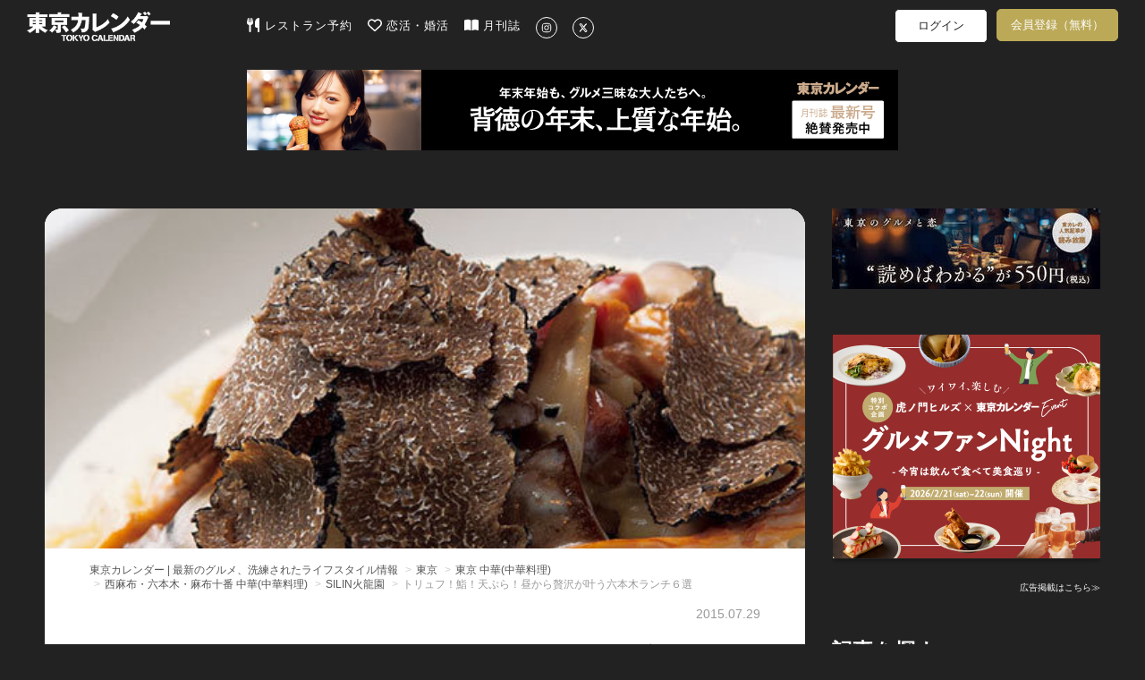

--- FILE ---
content_type: text/html; charset=utf-8
request_url: https://www.google.com/recaptcha/api2/aframe
body_size: 265
content:
<!DOCTYPE HTML><html><head><meta http-equiv="content-type" content="text/html; charset=UTF-8"></head><body><script nonce="_nAa55cOPConk1dPaHHOhQ">/** Anti-fraud and anti-abuse applications only. See google.com/recaptcha */ try{var clients={'sodar':'https://pagead2.googlesyndication.com/pagead/sodar?'};window.addEventListener("message",function(a){try{if(a.source===window.parent){var b=JSON.parse(a.data);var c=clients[b['id']];if(c){var d=document.createElement('img');d.src=c+b['params']+'&rc='+(localStorage.getItem("rc::a")?sessionStorage.getItem("rc::b"):"");window.document.body.appendChild(d);sessionStorage.setItem("rc::e",parseInt(sessionStorage.getItem("rc::e")||0)+1);localStorage.setItem("rc::h",'1768859209350');}}}catch(b){}});window.parent.postMessage("_grecaptcha_ready", "*");}catch(b){}</script></body></html>